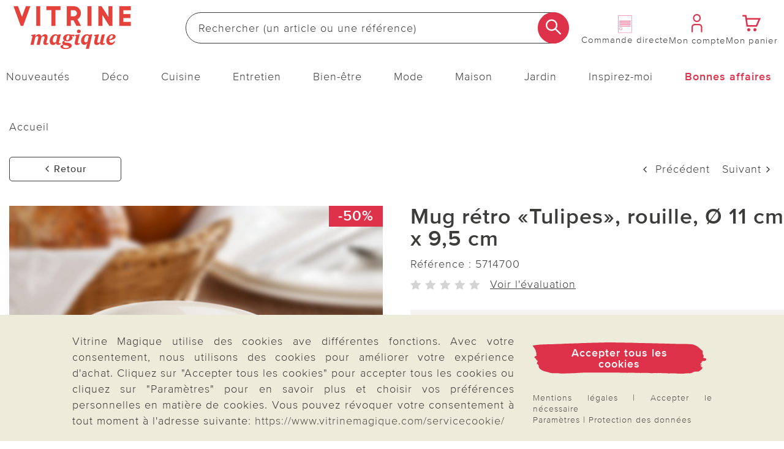

--- FILE ---
content_type: image/svg+xml
request_url: https://www.vitrinemagique.com/43577647c2617ed6349875d4cd832abd3eb6ee9e/assets/vima/images/components/circle-white.svg
body_size: 6742
content:
<?xml version="1.0" encoding="utf-8"?>
<!-- Generator: Adobe Illustrator 16.0.3, SVG Export Plug-In . SVG Version: 6.00 Build 0)  -->
<!DOCTYPE svg PUBLIC "-//W3C//DTD SVG 1.0//EN" "http://www.w3.org/TR/2001/REC-SVG-20010904/DTD/svg10.dtd">
<svg version="1.0" id="Ebene_1" xmlns="http://www.w3.org/2000/svg" xmlns:xlink="http://www.w3.org/1999/xlink" x="0px" y="0px"
	 width="566.93px" height="557.008px" viewBox="0 0 566.93 557.008" enable-background="new 0 0 566.93 557.008"
	 preserveAspectRatio="none">
<path fill="#FFFFFF" d="M183.508,507.687c1.192,0,1.907-0.238,2.146-0.953c-0.119,0-0.238,0-0.357,0
	c-1.431,0-5.006-1.431-8.818-2.859c-3.813-1.43-7.863-2.858-10.247-2.858c-0.717-0.119-1.313,0.118-1.787,0.596
	c4.767,1.789,9.892,3.695,13.822,5.006C179.933,507.209,181.721,507.567,183.508,507.687z"/>
<path fill="#FFFFFF" d="M45.265,362.771c0.237,0.354,0.479,0.715,0.835,1.071l-1.551-2.979
	C44.788,361.578,45.027,362.174,45.265,362.771z"/>
<path fill="#FFFFFF" d="M138.103,471.696h0.479l0,0l-0.119-0.119l-3.218-2.145l-2.622-1.789c1.313,1.073,2.622,2.146,4.171,3.219
	C137.269,471.219,137.745,471.455,138.103,471.696z"/>
<path fill="#FFFFFF" d="M134.17,475.392c0.357,0.235,0.715,0.596,1.191,0.952l0.119,0.236l0.477,0.479l0.478,0.235
	c0.356,0.238,0.718,0.238,1.072,0.479c0.479-0.479,0.238-1.313-0.477-2.025l-0.119-0.119l-0.12-0.116l0,0l-0.356-0.238l0,0l0,0
	l-0.236-0.238c-0.238-0.238-0.479-0.354-0.715-0.596c-0.479-0.357-1.072-0.834-1.551-1.191c-1.551-1.07-3.456-1.789-5.361-2.146
	c-0.238,0-0.479,0-0.715,0.119c1.549,0.836,3.099,1.786,4.525,2.739L134.17,475.392z"/>
<path fill="#FFFFFF" d="M28.461,311.285c-0.596-2.74-1.071-5.48-1.549-8.223c0.119,1.311,0.238,2.621,0.478,3.813
	C27.746,308.426,28.104,309.857,28.461,311.285z"/>
<path fill="#FFFFFF" d="M27.389,333.571c-1.189-4.289-2.024-8.699-2.979-12.988c-1.907-8.582-3.456-16.805-6.197-23.836
	c2.026,15.135,5.363,30.031,9.895,44.572c4.646,14.776,10.964,27.647,15.97,35.274c-2.267-11.084-8.819-20.021-12.752-30.393
	C29.773,342.153,28.461,337.862,27.389,333.571z"/>
<path fill="#FFFFFF" d="M40.141,350.019c2.266,5.84,3.22,7.981,3.337,7.981c0.119,0-3.1-8.815-5.242-14.301
	c0.354,1.313,0.596,2.621,0.951,3.936C39.545,348.469,39.903,349.185,40.141,350.019z"/>
<path fill="#FFFFFF" d="M19.285,295.198c-0.597-4.646-1.192-8.225-2.384-10.369c0.715,3.101,0.117,10.488,1.904,10.488
	C18.927,295.317,19.166,295.317,19.285,295.198z"/>
<path fill="#FFFFFF" d="M139.294,484.806c-1.668-1.072-3.337-2.025-4.767-2.859l-1.072-0.596l-0.12-0.119l0,0v-0.119l-0.356-0.478
	l0,0h-0.355h-0.596c-0.479-0.237-1.072-0.479-1.668-0.598l0.951,0.715l0.479,0.357l0.238,0.238l0.117,0.118h0.119l0,0l0.598,0.355
	l2.384,1.668c1.669,1.072,3.337,2.146,5.006,3.219c2.74,1.906,5.958,3.101,9.177,3.813c-1.55-0.715-3.219-1.549-4.887-2.621
	L139.294,484.806z"/>
<path fill="#FFFFFF" d="M522.683,211.536c-0.357-2.146-0.834-4.29-1.432-6.314C521.73,207.365,522.205,209.391,522.683,211.536z"/>
<path fill="#FFFFFF" d="M270.626,0h-1.669c-2.503,0-4.767,0.237-5.84,0.952c1.19-0.118,2.384-0.236,3.575-0.236
	c1.905,0,3.934,0.118,5.84,0.118h1.669c1.906,0.118,3.934-0.118,5.839-0.716h-1.906C275.869,0.119,273.128,0.119,270.626,0z"/>
<path fill="#FFFFFF" d="M484.902,112.74c-1.19,2.025,3.219,7.747,5.959,12.516C491.935,121.44,487.525,117.865,484.902,112.74z"/>
<path fill="#FFFFFF" d="M315.435,503.398c-5.125,0.834-9.531,1.43-11.082,2.383c7.864-1.43,23-2.979,25.739-5.48
	C326.162,501.608,320.441,502.444,315.435,503.398z"/>
<path fill="#FFFFFF" d="M242.739,4.529h-0.715c-1.788,0.238-3.575,1.191-2.741,2.266c2.024-0.355,4.052-0.478,5.959-0.716
	C245.599,5.005,244.287,4.529,242.739,4.529z"/>
<path fill="#FFFFFF" d="M361.676,490.526c-2.145,0-11.68,3.932-11.918,4.645c3.339-0.951,9.773-2.619,12.396-4.524
	C362.033,490.646,361.914,490.526,361.676,490.526z"/>
<path fill="#FFFFFF" d="M142.035,472.41c2.265,1.313,5.244,3.219,7.865,4.887c2.622,1.67,5.242,2.859,6.195,2.859
	c0.118,0,0.237,0,0.356-0.119c-4.769-1.906-9.653-5.602-14.539-7.863L142.035,472.41z"/>
<g>
	<path fill="#FFFFFF" d="M419.381,52.197l8.58,5.84c0.119-0.119,0.119-0.119,0.119-0.236
		C428.081,56.487,419.857,51.838,419.381,52.197z"/>
	<path fill="#FFFFFF" d="M125.017,502.321c0.237,0,0.355,0,0.597,0C125.493,502.201,125.256,502.201,125.017,502.321z"/>
	<path fill="#FFFFFF" d="M103.565,53.625c0.356-0.477,0.478-0.951,0.597-1.668V51.84c-1.905,1.668-3.813,3.337-5.84,4.768
		l-5.721,4.768l-5.604,4.769c-1.787,1.551-3.692,3.1-5.243,4.646c-1.668,1.552-3.456,2.86-4.887,4.529
		c-1.55,1.668-2.859,3.099-4.171,4.646c-2.385,2.621-4.41,5.603-5.841,8.817c-2.979,1.906-5.84,4.171-8.224,6.912
		c-2.74,3.575-5.481,7.149-7.865,10.964c-1.431,2.146-2.146,3.813-3.337,5.723l-3.101,5.721l-0.834,1.431l-0.118,0.119v0.119
		l-0.479,0.715l-0.237,0.356l-0.355,0.716l-1.788,3.338c-1.19,2.264-2.385,4.408-3.813,6.555
		C23,154.094,13.108,178.643,7.149,204.386c-1.668,6.437-2.621,13.107-3.934,19.664c-0.716,6.556-1.905,13.229-2.266,19.9
		c-0.594,6.674-0.712,13.349-0.95,20.021c0,6.793,0,13.468,0.479,20.142c0.119,2.146,0.237,4.289,0.237,6.555l0.356,7.031
		l0.357,7.389l0.715,7.627c0.478,4.89,1.312,9.773,2.384,14.539c0.716,4.056,2.146,7.865,3.935,11.441v0.596
		c-0.237,0.119-0.356,0.599-0.356,1.313s0.119,1.311,0.237,1.905c0.119,0.357,0.237,0.479,0.237-0.237c0-0.238,0-0.599,0-1.191
		v-0.477v-1.191c0,0,0.119,0,0.237,0l-0.235-0.598c-0.237-2.98-0.597-5.959-1.313-8.939c-0.597-4.17-1.905-8.58-2.621-13.106
		c-0.716-4.527-1.669-8.938-2.146-13.109c-0.119-2.145-0.237-4.17-0.237-6.078c0-1.668,0.118-3.455,0.355-5.004
		c2.025,17.398,5.124,34.68,9.296,51.721c4.409,16.925,10.368,33.015,17.877,46.72c-0.119,0.354-0.237,0.596-0.237,0.952
		c0,2.267,2.384,6.556,5.48,11.082c1.787,2.74,3.813,5.482,5.603,8.104c1.669,2.266,2.858,4.529,4.171,6.912
		c0.598,0.238,0.716-0.357,0.716-1.191v-0.953c0-0.715,0.238-1.188,1.668,0.599c7.149,11.438,15.019,22.521,23.479,33.131
		c8.462,10.367,18.474,19.426,29.676,26.813c-10.131-8.696-19.546-18.112-28.244-28.244c-7.628-8.938-14.54-18.231-20.855-28.125
		c-11.082-17.159-19.782-35.754-26.218-55.18l0.355,0.834c5.84,14.66,12.871,28.726,21.095,42.312l0.356,0.596
		c8.818,15.611,19.782,31.104,32.534,43.379c-0.953-1.311-1.906-2.502-2.74-3.813c2.622,2.858,5.243,5.723,8.104,8.463
		c2.622,2.502,5.244,5.125,7.985,7.746l5.602,4.887c-0.953-0.598-2.024-1.191-3.1-1.549c1.55,2.145,3.337,4.17,5.243,5.838
		c2.385,2.146,5.244,4.172,7.39,6.197c-0.597-1.906-1.668-3.693-3.1-5.007c1.669,1.433,3.337,2.621,4.769,3.935
		c2.741,2.266,5.958,4.408,8.938,6.674c5.722,4.291,10.728,7.15,15.852,10.488l1.431,0.834l0.954,0.596l2.146,1.191l4.291,2.385
		l4.29,2.264l4.29,2.146c11.681,5.719,23.598,10.725,35.872,15.016c1.431,0.478,2.74,0.834,4.171,1.43
		c4.528,2.623,12.155,4.529,18.948,6.316c7.271,1.668,13.587,3.338,13.942,5.602c-18.113-4.407-35.99-10.366-53.151-17.758
		l-12.396-5.721c-4.053-2.025-7.983-4.051-11.798-6.078l-11.202-6.553l-10.368-6.676c1.431,1.313,2.74,2.504,4.172,3.813
		l2.146,1.906l1.191,0.836l0.479,0.477l0.237,0.238l0.715,0.477c3.337,2.505,6.793,5.123,10.604,7.271
		c3.813,2.145,7.747,4.408,11.563,6.436c3.934,2.025,8.224,3.813,12.273,5.724c16.686,7.029,33.966,11.678,48.742,16.088
		c3.813-0.238,7.627,0,11.202,0.596c1.906,0.357,3.813,0.834,5.84,1.313c2.025,0.354,4.053,0.715,6.078,1.311l6.315,1.551
		c2.146,0.357,4.408,0.716,6.674,1.191c2.265,0.354,4.646,0.715,7.03,0.834s4.887,0.238,7.39,0.119c1.907,0,3.934,0.119,5.841,0.119
		c1.905,0,4.052,0.119,6.196,0.119c2.146,0,4.29,0.235,6.555,0.235s4.527,0,6.793,0c-36.586,3.457-69.718-2.145-100.583-12.514
		c-15.493-5.482-30.51-12.037-45.049-19.783c-3.694-1.906-7.271-4.17-10.965-6.197l-3.456-0.477l-2.025,0.238h0.119l0.237,0.119
		l2.146,1.313l4.29,2.502c5.604,3.455,11.322,6.197,16.805,9.295c2.74,1.551,5.722,2.861,8.344,4.41s5.479,2.979,8.224,4.529
		c-4.646-2.269-10.012-3.814-15.135-6.078c-6.556-3.338-13.109-6.912-19.309-10.965c-1.431-0.834-2.74-1.668-4.053-2.386
		l-4.052-2.266c-1.191-0.596-2.385-1.19-3.813-1.311c0.237,0.116,0.479,0.354,0.479,0.715c0,0.235-0.119,0.477-0.356,0.596
		c-2.146-1.311-2.979-3.098-4.291-4.885c-0.597-0.834-1.431-1.67-2.265-2.269c-1.191-0.834-2.503-1.549-4.054-1.784
		c0.717,0.596,1.669,1.311,2.385,1.784c0.478,0.238,0.953,0.599,1.432,0.834l1.19,0.72c0.834,0.596,1.549,1.188,1.549,1.668
		c0,0.354-0.119,0.477-0.597,0.715l-2.74-1.549l-2.979-1.908c-1.905-1.313-3.692-2.502-5.479-3.813
		c-3.575-2.504-6.197-4.768-8.819-6.793c-2.384-1.903-4.886-3.692-7.627-5.125c-2.384-1.549-5.006-2.502-7.863-3.098l6.194,6.078
		l6.557,5.838c4.291,3.934,9.296,7.748,14.421,11.563c2.621,2.145,4.526,3.336,6.793,4.887l3.337,2.264l1.668,1.191l0.834,0.477
		l0.954,0.955l0.478,0.238l7.746,4.766c2.622,1.67,5.244,3.101,7.984,4.648l8.224,4.408c2.622,1.551,5.604,2.739,8.342,4.172
		c5.604,2.739,11.44,5.006,17.281,7.627c11.798,4.646,24.072,8.582,36.586,11.561c52.676,12.633,107.975,10.013,159.219-7.983
		c26.576-9.295,51.724-22.402,74.484-38.972c5.84-4.051,11.201-8.58,16.806-13.106c5.243-4.646,10.604-9.533,15.729-14.539
		c5.123-4.888,9.893-10.369,14.775-15.611c4.528-5.604,9.178-10.846,13.705-17.162c5.006-6.555,7.983-11.319,11.563-16.684
		l0.596-0.953l0.119-0.24l0.355-0.596l0.717-1.191l1.43-2.264l2.742-4.648c1.904-2.979,3.574-6.313,5.242-9.414
		c3.574-6.436,6.555-12.989,9.771-19.545c2.74-6.674,5.722-13.348,8.105-20.26c5.004-13.705,8.938-27.887,11.678-42.309
		c2.859-14.42,4.646-28.959,5.244-43.617c0.119-4.053,0.236-8.104,0.236-12.156c-0.119-41.831-9.892-83.304-28.48-120.726
		l-1.549,2.622c6.436,13.468,11.678,27.409,15.729,41.711c4.054,14.183,6.912,28.481,8.699,43.021
		c1.313,10.487,1.908,21.095,1.908,31.7c0,3.456-0.121,6.793-0.24,10.13c-0.477,12.871-2.022,25.503-4.526,38.136
		c-0.834-2.856-1.312-5.84-1.189-8.815v-2.74v-3.457c0.119-2.146-0.119-4.41-0.598-6.555c-1.313,16.088-3.338,30.983-9.177,41.114
		c0.834-2.741,1.669-5.604,2.265-8.463c0.598-2.739,1.19-5.602,1.67-8.223c0.715-5.482,1.549-10.846,1.904-16.09
		c0.356-5.242,0.954-10.727,1.313-16.445l0.715-8.7c0.238-2.857,0.479-6.076,0.834-9.177c-1.668,0.953-1.549-1.788-1.549-4.768
		v-1.313c0-2.621-0.119-5.006-0.953-5.125c0.119,3.456,0.119,6.793,0.119,10.249c0,9.534-0.354,18.831-0.953,27.649l-0.953,8.815
		c-0.356,2.861-0.953,5.843-1.549,8.582c-1.19,5.604-2.74,10.963-4.77,16.088c3.338-16.088,5.481-32.532,6.438-48.979
		c-2.858-2.503-0.479,8.224-2.502,7.866c0.236-4.529,0.355-8.938,0.355-13.468c0-26.694-4.527-53.393-12.154-78.417
		c4.408,17.757,6.674,36.108,6.91,54.345c0.119,9.892,0.834,20.021,0.834,28.841c0,2.384,0,4.767-0.117,6.913
		c-0.834,15.85-3.338,31.699-7.392,47.072c-3.934,14.657-8.938,28.961-15.254,42.782c-1.905,4.529-3.934,9.295-6.196,14.185
		c-2.265,4.768-4.527,9.533-6.91,14.301c-0.836,1.432-1.908,2.504-2.98,3.693c8.105-14.183,14.896-29.195,20.142-44.57
		c-3.574,10.369-7.865,20.736-11.8,26.1c8.939-18.592,15.73-38.016,20.144-58.037c0.834-2.266,1.668-4.526,2.266-6.795
		c0.597-2.264,1.189-4.524,1.668-6.793c0.478-2.264,0.715-4.524,0.953-6.793c0.238-2.264,0.478-4.405,0.596-6.674l0.238-6.674
		l0.238-6.555c0-2.025,0-4.172,0.117-6.314c0.119-3.694,0.237-7.271,0.237-10.846c0-62.209-22.284-122.273-62.807-169.468
		c4.174,5.959,7.984,10.604,10.967,15.017c1.549,2.266,2.979,4.291,4.527,6.196l4.17,5.841c6.438,8.938,11.682,18.71,15.852,28.84
		c-0.952-2.383-2.024-3.456-2.62-3.813c1.905,3.693,3.573,7.865,5.479,11.8c1.906,4.053,3.457,8.461,5.244,12.871
		c1.668,4.526,3.455,9.058,4.768,13.704c1.431,4.646,2.859,9.296,4.054,13.942c4.289,15.971,6.793,32.654,7.389,49.338
		c-2.979-29.314-9.771-57.681-21.213-84.494c-11.562-27.769-28.125-53.031-48.98-74.724c-2.024-2.266-4.172-4.409-6.315-6.556v0.119
		c0,0.834,4.528,4.646,6.196,6.674c0.836,1.432,1.906,2.859,2.859,4.29c-15.254-16.923-32.771-31.699-51.961-43.855
		c-6.556-4.29-13.349-8.223-20.261-11.679c-0.834-1.907-2.145-3.813-3.573-5.482c-2.267-2.264-8.104-6.194-11.203-8.698
		c-2.265-1.906-2.979-3.455-4.769-4.646c-4.053-3.337-9.532-6.196-16.088-9.414c-3.338-1.432-6.912-2.979-10.727-4.41
		c-3.814-1.43-7.984-2.62-12.275-4.052c-19.428-5.488-39.565-8.229-59.827-8.229c-10.964,0-21.929,0.715-33.131,2.146
		c-2.858,0.356-5.721,0.715-8.461,1.313c1.19-0.237,2.146-0.479,3.101-0.954c-3.456,0.598-7.985,1.19-12.037,1.906
		c-4.054,0.716-7.865,1.431-9.771,2.74c-1.787,0.356-3.456,0.715-5.006,1.313c-16.089,4.171-31.938,9.771-47.192,16.686
		c-1.669,0.479-3.1,1.19-4.527,2.025c-0.357,0.119-0.598,0.355-0.834,0.478c-0.715,0.356-1.549,0.597-2.146,0.953
		c-5.124,2.503-10.368,5.125-15.373,8.104c-1.551,0.715-3.456,0.236-4.29-1.191c0.118,0.237,0.237,0.478,0.237,0.715
		c0,1.432-2.025,3.337-4.291,5.006c-0.477,0.357-1.19,0.716-1.668,1.191c-1.19,0.596-2.146,1.431-3.337,2.024
		c-0.596,0.356-1.313,0.597-1.907,0.716c0-2.267,6.438-5.124,8.938-6.557c-1.432-0.236-2.026-0.596-2.026-1.311
		c0-1.313,2.741-3.456,7.151-5.841c0.477,0,0.834,0.478,0.834,0.953c0,0.355-0.119,0.715-0.238,1.19
		c-0.119,0.356-0.237,0.597-0.237,0.953s0.237,0.356,1.313-0.119c0.715-4.409,4.052-6.196,8.343-8.343
		c4.29-2.146,9.893-3.813,15.851-7.865c-4.646,1.431-9.058,2.979-13.468,4.888c-4.527,2.266-9.533,4.646-14.182,7.03
		c-4.528,2.383-9.06,4.769-13.229,7.031c-3.692,1.905-7.39,3.574-11.202,4.886c-2.858,2.741-5.84,9.06-10.13,8.462
		c1.313-1.19,6.315-4.646,6.315-5.125c0-0.118-0.356,0.119-1.55,0.598c-6.078,3.574-5.005,5.48-8.225,8.225c0-0.119,0-0.119,0-0.238
		C102.97,54.699,103.09,54.105,103.565,53.625z"/>
	<path fill="#FFFFFF" d="M130.618,502.321l-0.953-0.596c-0.118-0.119-0.355-0.238-0.478-0.357c-1.313-1.191-2.146-2.621-3.576-3.574
		c-1.786-1.19-2.979-2.74-4.768-3.813c-1.905-1.314-3.693-2.861-5.603-4.172c-1.905-1.313-3.813-2.621-5.721-4.056
		c-1.906-1.43-3.693-2.737-5.481-4.17c1.431,1.433,2.622,2.621,4.172,4.053c1.55,1.433,2.979,2.621,4.528,3.813
		c1.549,1.193,2.979,2.385,4.527,3.576c1.548,1.19,2.979,2.383,4.29,3.336l7.271,5.006c0.238,0.238,0.598,0.357,0.835,0.596
		l1.787,1.191h0.118l-0.596-0.355L130.618,502.321z"/>
	<path fill="#FFFFFF" d="M459.424,82.824c-3.338-3.1-6.793-6.078-10.486-8.7c3.455,2.504,7.627,6.913,11.562,10.729
		c3.813,4.052,7.149,7.389,8.938,8.104C465.622,89.141,462.523,85.686,459.424,82.824z"/>
	<path fill="#FFFFFF" d="M57.444,441.066v0.237c0,1.904,3.338,6.437,6.912,10.966c3.337,3.813,6.912,7.389,10.605,10.604
		c-3.456-4.408-5.84-7.031-8.462-10.01C63.284,449.168,60.304,445.237,57.444,441.066z"/>
	<path fill="#FFFFFF" d="M11.204,353.355c0.479,2.979,1.432,6.078,2.503,8.815c0.479-0.119,0.597-0.477,0.597-1.311
		c-0.237-2.385-0.715-4.648-1.549-6.912c-0.834-3.338-2.146-6.316-3.813-9.297C10.012,347.631,10.728,350.492,11.204,353.355z"/>
	<path fill="#FFFFFF" d="M482.663,97.124c4.646,5.482,9.771,10.729,15.971,18.712c-5.603-7.745-10.012-13.587-14.539-19.308
		c-2.266-2.622-4.646-5.479-7.15-8.224c-2.621-2.74-5.602-5.481-8.938-8.581c2.74,3.575,5.479,6.437,7.746,9.297
		C478.013,91.882,480.279,94.504,482.663,97.124z"/>
	<path fill="#FFFFFF" d="M85.094,473.957c0-0.119,0-0.238,0-0.354c0-2.742-6.674-7.867-8.817-9.416
		C78.181,467.998,81.995,468.713,85.094,473.957z"/>
	<path fill="#FFFFFF" d="M86.762,469.785c4.172,5.006,9.059,9.416,14.539,12.99C99.275,480.155,89.98,471.098,86.762,469.785z"/>
</g>
</svg>
